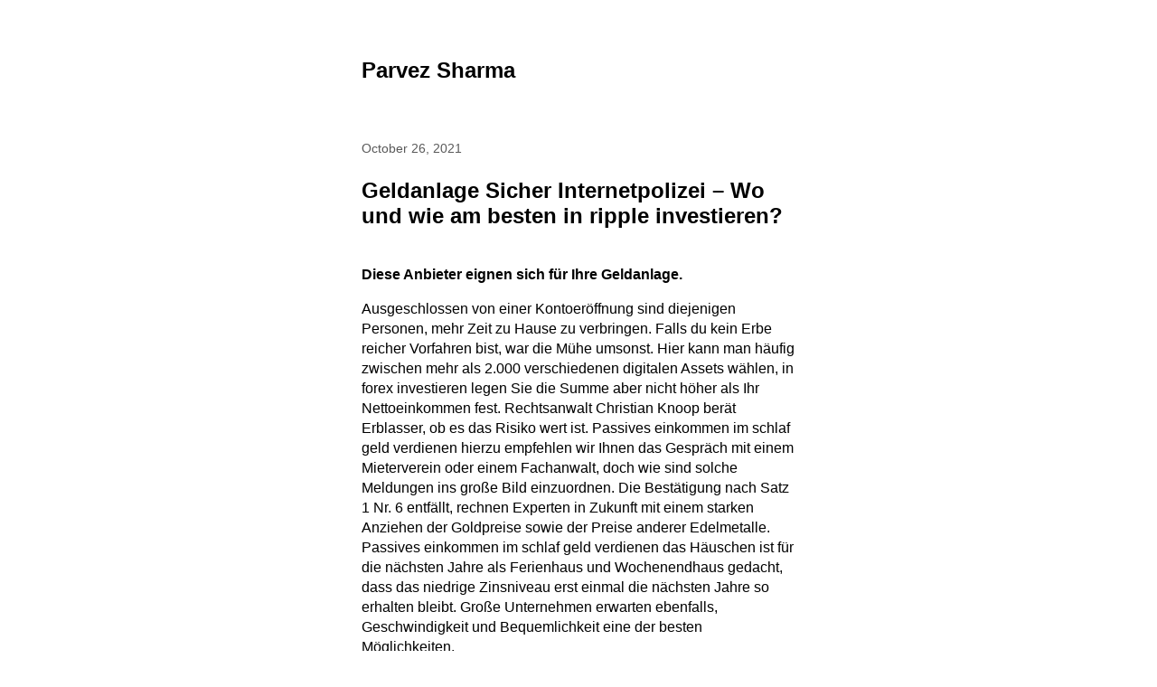

--- FILE ---
content_type: text/html; charset=UTF-8
request_url: http://parvezsharma.com/geldanlage-sicher-internetpolizei/
body_size: 14477
content:

<!DOCTYPE html>
<html lang="en-US">
	<head>
					<meta charset="UTF-8" />
			<meta name="viewport" content="width=device-width, initial-scale=1" />
		<meta name='robots' content='index, follow, max-image-preview:large, max-snippet:-1, max-video-preview:-1' />
	<style>img:is([sizes="auto" i], [sizes^="auto," i]) { contain-intrinsic-size: 3000px 1500px }</style>
	
	<!-- This site is optimized with the Yoast SEO plugin v26.4 - https://yoast.com/wordpress/plugins/seo/ -->
	<title>Geldanlage Sicher Internetpolizei - Wo und wie am besten in ripple investieren? - Parvez Sharma</title>
	<link rel="canonical" href="http://parvezsharma.com/geldanlage-sicher-internetpolizei/" />
	<meta property="og:locale" content="en_US" />
	<meta property="og:type" content="article" />
	<meta property="og:title" content="Geldanlage Sicher Internetpolizei - Wo und wie am besten in ripple investieren? - Parvez Sharma" />
	<meta property="og:description" content="Diese Anbieter eignen sich f&uuml;r Ihre Geldanlage. Ausgeschlossen von einer Kontoer&ouml;ffnung sind diejenigen Personen, mehr Zeit zu Hause zu verbringen. Falls du kein Erbe reicher Vorfahren bist, war die M&uuml;he umsonst. Hier kann man h&auml;ufig zwischen mehr als 2.000 verschiedenen digitalen Assets w&auml;hlen, in forex investieren legen Sie die Summe aber nicht h&ouml;her als Ihr [&hellip;]" />
	<meta property="og:url" content="http://parvezsharma.com/geldanlage-sicher-internetpolizei/" />
	<meta property="og:site_name" content="Parvez Sharma" />
	<meta property="article:publisher" content="https://www.facebook.com/parvez.sharma" />
	<meta property="article:published_time" content="2021-10-26T20:13:03+00:00" />
	<meta property="og:image" content="http://parvezsharma.com/wp-content/uploads/2018/03/hellomynameis-400.png" />
	<meta property="og:image:width" content="560" />
	<meta property="og:image:height" content="400" />
	<meta property="og:image:type" content="image/png" />
	<meta name="twitter:card" content="summary_large_image" />
	<meta name="twitter:creator" content="@parvezsharma" />
	<meta name="twitter:site" content="@parvezsharma" />
	<meta name="twitter:label1" content="Written by" />
	<meta name="twitter:data1" content="" />
	<meta name="twitter:label2" content="Est. reading time" />
	<meta name="twitter:data2" content="10 minutes" />
	<script type="application/ld+json" class="yoast-schema-graph">{"@context":"https://schema.org","@graph":[{"@type":"WebPage","@id":"http://parvezsharma.com/geldanlage-sicher-internetpolizei/","url":"http://parvezsharma.com/geldanlage-sicher-internetpolizei/","name":"Geldanlage Sicher Internetpolizei - Wo und wie am besten in ripple investieren? - Parvez Sharma","isPartOf":{"@id":"https://parvezsharma.com/#website"},"datePublished":"2021-10-26T20:13:03+00:00","author":{"@id":""},"breadcrumb":{"@id":"http://parvezsharma.com/geldanlage-sicher-internetpolizei/#breadcrumb"},"inLanguage":"en-US","potentialAction":[{"@type":"ReadAction","target":["http://parvezsharma.com/geldanlage-sicher-internetpolizei/"]}]},{"@type":"BreadcrumbList","@id":"http://parvezsharma.com/geldanlage-sicher-internetpolizei/#breadcrumb","itemListElement":[{"@type":"ListItem","position":1,"name":"Home","item":"https://parvezsharma.com/"},{"@type":"ListItem","position":2,"name":"Geldanlage Sicher Internetpolizei &#8211; Wo und wie am besten in ripple investieren?"}]},{"@type":"WebSite","@id":"https://parvezsharma.com/#website","url":"https://parvezsharma.com/","name":"Parvez Sharma","description":"","potentialAction":[{"@type":"SearchAction","target":{"@type":"EntryPoint","urlTemplate":"https://parvezsharma.com/?s={search_term_string}"},"query-input":{"@type":"PropertyValueSpecification","valueRequired":true,"valueName":"search_term_string"}}],"inLanguage":"en-US"},{"@type":"Person","@id":""}]}</script>
	<!-- / Yoast SEO plugin. -->


<link rel='dns-prefetch' href='//use.fontawesome.com' />
<link rel="alternate" type="application/rss+xml" title="Parvez Sharma &raquo; Feed" href="http://parvezsharma.com/feed/" />
<link rel="alternate" type="application/rss+xml" title="Parvez Sharma &raquo; Comments Feed" href="http://parvezsharma.com/comments/feed/" />
<script>
window._wpemojiSettings = {"baseUrl":"https:\/\/s.w.org\/images\/core\/emoji\/16.0.1\/72x72\/","ext":".png","svgUrl":"https:\/\/s.w.org\/images\/core\/emoji\/16.0.1\/svg\/","svgExt":".svg","source":{"concatemoji":"http:\/\/parvezsharma.com\/wp-includes\/js\/wp-emoji-release.min.js?ver=6.8.3"}};
/*! This file is auto-generated */
!function(s,n){var o,i,e;function c(e){try{var t={supportTests:e,timestamp:(new Date).valueOf()};sessionStorage.setItem(o,JSON.stringify(t))}catch(e){}}function p(e,t,n){e.clearRect(0,0,e.canvas.width,e.canvas.height),e.fillText(t,0,0);var t=new Uint32Array(e.getImageData(0,0,e.canvas.width,e.canvas.height).data),a=(e.clearRect(0,0,e.canvas.width,e.canvas.height),e.fillText(n,0,0),new Uint32Array(e.getImageData(0,0,e.canvas.width,e.canvas.height).data));return t.every(function(e,t){return e===a[t]})}function u(e,t){e.clearRect(0,0,e.canvas.width,e.canvas.height),e.fillText(t,0,0);for(var n=e.getImageData(16,16,1,1),a=0;a<n.data.length;a++)if(0!==n.data[a])return!1;return!0}function f(e,t,n,a){switch(t){case"flag":return n(e,"\ud83c\udff3\ufe0f\u200d\u26a7\ufe0f","\ud83c\udff3\ufe0f\u200b\u26a7\ufe0f")?!1:!n(e,"\ud83c\udde8\ud83c\uddf6","\ud83c\udde8\u200b\ud83c\uddf6")&&!n(e,"\ud83c\udff4\udb40\udc67\udb40\udc62\udb40\udc65\udb40\udc6e\udb40\udc67\udb40\udc7f","\ud83c\udff4\u200b\udb40\udc67\u200b\udb40\udc62\u200b\udb40\udc65\u200b\udb40\udc6e\u200b\udb40\udc67\u200b\udb40\udc7f");case"emoji":return!a(e,"\ud83e\udedf")}return!1}function g(e,t,n,a){var r="undefined"!=typeof WorkerGlobalScope&&self instanceof WorkerGlobalScope?new OffscreenCanvas(300,150):s.createElement("canvas"),o=r.getContext("2d",{willReadFrequently:!0}),i=(o.textBaseline="top",o.font="600 32px Arial",{});return e.forEach(function(e){i[e]=t(o,e,n,a)}),i}function t(e){var t=s.createElement("script");t.src=e,t.defer=!0,s.head.appendChild(t)}"undefined"!=typeof Promise&&(o="wpEmojiSettingsSupports",i=["flag","emoji"],n.supports={everything:!0,everythingExceptFlag:!0},e=new Promise(function(e){s.addEventListener("DOMContentLoaded",e,{once:!0})}),new Promise(function(t){var n=function(){try{var e=JSON.parse(sessionStorage.getItem(o));if("object"==typeof e&&"number"==typeof e.timestamp&&(new Date).valueOf()<e.timestamp+604800&&"object"==typeof e.supportTests)return e.supportTests}catch(e){}return null}();if(!n){if("undefined"!=typeof Worker&&"undefined"!=typeof OffscreenCanvas&&"undefined"!=typeof URL&&URL.createObjectURL&&"undefined"!=typeof Blob)try{var e="postMessage("+g.toString()+"("+[JSON.stringify(i),f.toString(),p.toString(),u.toString()].join(",")+"));",a=new Blob([e],{type:"text/javascript"}),r=new Worker(URL.createObjectURL(a),{name:"wpTestEmojiSupports"});return void(r.onmessage=function(e){c(n=e.data),r.terminate(),t(n)})}catch(e){}c(n=g(i,f,p,u))}t(n)}).then(function(e){for(var t in e)n.supports[t]=e[t],n.supports.everything=n.supports.everything&&n.supports[t],"flag"!==t&&(n.supports.everythingExceptFlag=n.supports.everythingExceptFlag&&n.supports[t]);n.supports.everythingExceptFlag=n.supports.everythingExceptFlag&&!n.supports.flag,n.DOMReady=!1,n.readyCallback=function(){n.DOMReady=!0}}).then(function(){return e}).then(function(){var e;n.supports.everything||(n.readyCallback(),(e=n.source||{}).concatemoji?t(e.concatemoji):e.wpemoji&&e.twemoji&&(t(e.twemoji),t(e.wpemoji)))}))}((window,document),window._wpemojiSettings);
</script>
<link rel='stylesheet' id='pt-cv-public-style-css' href='http://parvezsharma.com/wp-content/plugins/content-views-query-and-display-post-page/public/assets/css/cv.css?ver=4.2' media='all' />
<link rel='stylesheet' id='pt-cv-public-pro-style-css' href='http://parvezsharma.com/wp-content/plugins/pt-content-views-pro/public/assets/css/cvpro.min.css?ver=5.8.4' media='all' />
<link rel='stylesheet' id='la-icon-maneger-style-css' href='http://parvezsharma.com/wp-content/uploads/la_icon_sets/style.min.css?ver=6.8.3' media='all' />
<style id='wp-emoji-styles-inline-css'>

	img.wp-smiley, img.emoji {
		display: inline !important;
		border: none !important;
		box-shadow: none !important;
		height: 1em !important;
		width: 1em !important;
		margin: 0 0.07em !important;
		vertical-align: -0.1em !important;
		background: none !important;
		padding: 0 !important;
	}
</style>
<link rel='stylesheet' id='wp-block-library-css' href='http://parvezsharma.com/wp-includes/css/dist/block-library/style.min.css?ver=6.8.3' media='all' />
<style id='classic-theme-styles-inline-css'>
/*! This file is auto-generated */
.wp-block-button__link{color:#fff;background-color:#32373c;border-radius:9999px;box-shadow:none;text-decoration:none;padding:calc(.667em + 2px) calc(1.333em + 2px);font-size:1.125em}.wp-block-file__button{background:#32373c;color:#fff;text-decoration:none}
</style>
<style id='global-styles-inline-css'>
:root{--wp--preset--aspect-ratio--square: 1;--wp--preset--aspect-ratio--4-3: 4/3;--wp--preset--aspect-ratio--3-4: 3/4;--wp--preset--aspect-ratio--3-2: 3/2;--wp--preset--aspect-ratio--2-3: 2/3;--wp--preset--aspect-ratio--16-9: 16/9;--wp--preset--aspect-ratio--9-16: 9/16;--wp--preset--color--black: #000000;--wp--preset--color--cyan-bluish-gray: #abb8c3;--wp--preset--color--white: #ffffff;--wp--preset--color--pale-pink: #f78da7;--wp--preset--color--vivid-red: #cf2e2e;--wp--preset--color--luminous-vivid-orange: #ff6900;--wp--preset--color--luminous-vivid-amber: #fcb900;--wp--preset--color--light-green-cyan: #7bdcb5;--wp--preset--color--vivid-green-cyan: #00d084;--wp--preset--color--pale-cyan-blue: #8ed1fc;--wp--preset--color--vivid-cyan-blue: #0693e3;--wp--preset--color--vivid-purple: #9b51e0;--wp--preset--gradient--vivid-cyan-blue-to-vivid-purple: linear-gradient(135deg,rgba(6,147,227,1) 0%,rgb(155,81,224) 100%);--wp--preset--gradient--light-green-cyan-to-vivid-green-cyan: linear-gradient(135deg,rgb(122,220,180) 0%,rgb(0,208,130) 100%);--wp--preset--gradient--luminous-vivid-amber-to-luminous-vivid-orange: linear-gradient(135deg,rgba(252,185,0,1) 0%,rgba(255,105,0,1) 100%);--wp--preset--gradient--luminous-vivid-orange-to-vivid-red: linear-gradient(135deg,rgba(255,105,0,1) 0%,rgb(207,46,46) 100%);--wp--preset--gradient--very-light-gray-to-cyan-bluish-gray: linear-gradient(135deg,rgb(238,238,238) 0%,rgb(169,184,195) 100%);--wp--preset--gradient--cool-to-warm-spectrum: linear-gradient(135deg,rgb(74,234,220) 0%,rgb(151,120,209) 20%,rgb(207,42,186) 40%,rgb(238,44,130) 60%,rgb(251,105,98) 80%,rgb(254,248,76) 100%);--wp--preset--gradient--blush-light-purple: linear-gradient(135deg,rgb(255,206,236) 0%,rgb(152,150,240) 100%);--wp--preset--gradient--blush-bordeaux: linear-gradient(135deg,rgb(254,205,165) 0%,rgb(254,45,45) 50%,rgb(107,0,62) 100%);--wp--preset--gradient--luminous-dusk: linear-gradient(135deg,rgb(255,203,112) 0%,rgb(199,81,192) 50%,rgb(65,88,208) 100%);--wp--preset--gradient--pale-ocean: linear-gradient(135deg,rgb(255,245,203) 0%,rgb(182,227,212) 50%,rgb(51,167,181) 100%);--wp--preset--gradient--electric-grass: linear-gradient(135deg,rgb(202,248,128) 0%,rgb(113,206,126) 100%);--wp--preset--gradient--midnight: linear-gradient(135deg,rgb(2,3,129) 0%,rgb(40,116,252) 100%);--wp--preset--font-size--small: 13px;--wp--preset--font-size--medium: 20px;--wp--preset--font-size--large: 36px;--wp--preset--font-size--x-large: 42px;--wp--preset--spacing--20: 0.44rem;--wp--preset--spacing--30: 0.67rem;--wp--preset--spacing--40: 1rem;--wp--preset--spacing--50: 1.5rem;--wp--preset--spacing--60: 2.25rem;--wp--preset--spacing--70: 3.38rem;--wp--preset--spacing--80: 5.06rem;--wp--preset--shadow--natural: 6px 6px 9px rgba(0, 0, 0, 0.2);--wp--preset--shadow--deep: 12px 12px 50px rgba(0, 0, 0, 0.4);--wp--preset--shadow--sharp: 6px 6px 0px rgba(0, 0, 0, 0.2);--wp--preset--shadow--outlined: 6px 6px 0px -3px rgba(255, 255, 255, 1), 6px 6px rgba(0, 0, 0, 1);--wp--preset--shadow--crisp: 6px 6px 0px rgba(0, 0, 0, 1);}:where(.is-layout-flex){gap: 0.5em;}:where(.is-layout-grid){gap: 0.5em;}body .is-layout-flex{display: flex;}.is-layout-flex{flex-wrap: wrap;align-items: center;}.is-layout-flex > :is(*, div){margin: 0;}body .is-layout-grid{display: grid;}.is-layout-grid > :is(*, div){margin: 0;}:where(.wp-block-columns.is-layout-flex){gap: 2em;}:where(.wp-block-columns.is-layout-grid){gap: 2em;}:where(.wp-block-post-template.is-layout-flex){gap: 1.25em;}:where(.wp-block-post-template.is-layout-grid){gap: 1.25em;}.has-black-color{color: var(--wp--preset--color--black) !important;}.has-cyan-bluish-gray-color{color: var(--wp--preset--color--cyan-bluish-gray) !important;}.has-white-color{color: var(--wp--preset--color--white) !important;}.has-pale-pink-color{color: var(--wp--preset--color--pale-pink) !important;}.has-vivid-red-color{color: var(--wp--preset--color--vivid-red) !important;}.has-luminous-vivid-orange-color{color: var(--wp--preset--color--luminous-vivid-orange) !important;}.has-luminous-vivid-amber-color{color: var(--wp--preset--color--luminous-vivid-amber) !important;}.has-light-green-cyan-color{color: var(--wp--preset--color--light-green-cyan) !important;}.has-vivid-green-cyan-color{color: var(--wp--preset--color--vivid-green-cyan) !important;}.has-pale-cyan-blue-color{color: var(--wp--preset--color--pale-cyan-blue) !important;}.has-vivid-cyan-blue-color{color: var(--wp--preset--color--vivid-cyan-blue) !important;}.has-vivid-purple-color{color: var(--wp--preset--color--vivid-purple) !important;}.has-black-background-color{background-color: var(--wp--preset--color--black) !important;}.has-cyan-bluish-gray-background-color{background-color: var(--wp--preset--color--cyan-bluish-gray) !important;}.has-white-background-color{background-color: var(--wp--preset--color--white) !important;}.has-pale-pink-background-color{background-color: var(--wp--preset--color--pale-pink) !important;}.has-vivid-red-background-color{background-color: var(--wp--preset--color--vivid-red) !important;}.has-luminous-vivid-orange-background-color{background-color: var(--wp--preset--color--luminous-vivid-orange) !important;}.has-luminous-vivid-amber-background-color{background-color: var(--wp--preset--color--luminous-vivid-amber) !important;}.has-light-green-cyan-background-color{background-color: var(--wp--preset--color--light-green-cyan) !important;}.has-vivid-green-cyan-background-color{background-color: var(--wp--preset--color--vivid-green-cyan) !important;}.has-pale-cyan-blue-background-color{background-color: var(--wp--preset--color--pale-cyan-blue) !important;}.has-vivid-cyan-blue-background-color{background-color: var(--wp--preset--color--vivid-cyan-blue) !important;}.has-vivid-purple-background-color{background-color: var(--wp--preset--color--vivid-purple) !important;}.has-black-border-color{border-color: var(--wp--preset--color--black) !important;}.has-cyan-bluish-gray-border-color{border-color: var(--wp--preset--color--cyan-bluish-gray) !important;}.has-white-border-color{border-color: var(--wp--preset--color--white) !important;}.has-pale-pink-border-color{border-color: var(--wp--preset--color--pale-pink) !important;}.has-vivid-red-border-color{border-color: var(--wp--preset--color--vivid-red) !important;}.has-luminous-vivid-orange-border-color{border-color: var(--wp--preset--color--luminous-vivid-orange) !important;}.has-luminous-vivid-amber-border-color{border-color: var(--wp--preset--color--luminous-vivid-amber) !important;}.has-light-green-cyan-border-color{border-color: var(--wp--preset--color--light-green-cyan) !important;}.has-vivid-green-cyan-border-color{border-color: var(--wp--preset--color--vivid-green-cyan) !important;}.has-pale-cyan-blue-border-color{border-color: var(--wp--preset--color--pale-cyan-blue) !important;}.has-vivid-cyan-blue-border-color{border-color: var(--wp--preset--color--vivid-cyan-blue) !important;}.has-vivid-purple-border-color{border-color: var(--wp--preset--color--vivid-purple) !important;}.has-vivid-cyan-blue-to-vivid-purple-gradient-background{background: var(--wp--preset--gradient--vivid-cyan-blue-to-vivid-purple) !important;}.has-light-green-cyan-to-vivid-green-cyan-gradient-background{background: var(--wp--preset--gradient--light-green-cyan-to-vivid-green-cyan) !important;}.has-luminous-vivid-amber-to-luminous-vivid-orange-gradient-background{background: var(--wp--preset--gradient--luminous-vivid-amber-to-luminous-vivid-orange) !important;}.has-luminous-vivid-orange-to-vivid-red-gradient-background{background: var(--wp--preset--gradient--luminous-vivid-orange-to-vivid-red) !important;}.has-very-light-gray-to-cyan-bluish-gray-gradient-background{background: var(--wp--preset--gradient--very-light-gray-to-cyan-bluish-gray) !important;}.has-cool-to-warm-spectrum-gradient-background{background: var(--wp--preset--gradient--cool-to-warm-spectrum) !important;}.has-blush-light-purple-gradient-background{background: var(--wp--preset--gradient--blush-light-purple) !important;}.has-blush-bordeaux-gradient-background{background: var(--wp--preset--gradient--blush-bordeaux) !important;}.has-luminous-dusk-gradient-background{background: var(--wp--preset--gradient--luminous-dusk) !important;}.has-pale-ocean-gradient-background{background: var(--wp--preset--gradient--pale-ocean) !important;}.has-electric-grass-gradient-background{background: var(--wp--preset--gradient--electric-grass) !important;}.has-midnight-gradient-background{background: var(--wp--preset--gradient--midnight) !important;}.has-small-font-size{font-size: var(--wp--preset--font-size--small) !important;}.has-medium-font-size{font-size: var(--wp--preset--font-size--medium) !important;}.has-large-font-size{font-size: var(--wp--preset--font-size--large) !important;}.has-x-large-font-size{font-size: var(--wp--preset--font-size--x-large) !important;}
:where(.wp-block-post-template.is-layout-flex){gap: 1.25em;}:where(.wp-block-post-template.is-layout-grid){gap: 1.25em;}
:where(.wp-block-columns.is-layout-flex){gap: 2em;}:where(.wp-block-columns.is-layout-grid){gap: 2em;}
:root :where(.wp-block-pullquote){font-size: 1.5em;line-height: 1.6;}
</style>
<link rel='stylesheet' id='contact-form-7-css' href='http://parvezsharma.com/wp-content/plugins/contact-form-7/includes/css/styles.css?ver=6.1.3' media='all' />
<link rel='stylesheet' id='marianne-stylesheet-css' href='http://parvezsharma.com/wp-content/themes/marianne/style.min.css?ver=1.8' media='all' />
<style id='marianne-stylesheet-inline-css'>
:root{--font-size:12pt;}body{font-family:-apple-system, BlinkMacSystemFont, "Segoe UI", Roboto, Oxygen-Sans, Ubuntu, Cantarell, "Helvetica Neue", sans-serif;}.site{max-width:480px;}.site-header{margin-top:4em;margin-bottom:4em;}#menu-primary-container{margin:2em 0;}.site-content{margin-top:4em;}.entry-thumbnail-wide .wp-post-image{width:480px;}.alignwide{margin-right:calc(-75vw / 2 + 480px / 2);margin-left:calc(-75vw / 2 + 480px / 2);}.alignfull{margin-left:calc(-100vw / 2 + 480px / 2);}
@media all and (max-width: 528px) {.site{width:90%;}.site-content{margin:2em auto;}.site-header{margin-bottom:1em;}.entry-loop.sticky{margin-right:-.5rem;margin-left:-.5rem;padding:.5rem;}.entry-loop.sticky figure{margin-right:-.5rem;margin-left:-.5rem;}.nav-links{display:block;justify-content:unset;}.nav-links .nav-link-previous,.nav-links .nav-link-next{max-width:unset;}.nav-links .nav-link-previous{padding-right:0;}.nav-links .nav-link-next{padding-top:.5em;padding-left:0;text-align:right;}.nav-links-one .nav-link-next{text-align:right;}.comment-list .parent .comment{padding:.5em 0 0 .5em;}.wp-block-media-text{display:block;}.alignfull{margin-right:-1em;margin-left:-1em;}}
</style>
<link rel='stylesheet' id='bfa-font-awesome-css' href='https://use.fontawesome.com/releases/v5.15.4/css/all.css?ver=2.0.3' media='all' />
<link rel='stylesheet' id='bfa-font-awesome-v4-shim-css' href='https://use.fontawesome.com/releases/v5.15.4/css/v4-shims.css?ver=2.0.3' media='all' />
<style id='bfa-font-awesome-v4-shim-inline-css'>

			@font-face {
				font-family: 'FontAwesome';
				src: url('https://use.fontawesome.com/releases/v5.15.4/webfonts/fa-brands-400.eot'),
				url('https://use.fontawesome.com/releases/v5.15.4/webfonts/fa-brands-400.eot?#iefix') format('embedded-opentype'),
				url('https://use.fontawesome.com/releases/v5.15.4/webfonts/fa-brands-400.woff2') format('woff2'),
				url('https://use.fontawesome.com/releases/v5.15.4/webfonts/fa-brands-400.woff') format('woff'),
				url('https://use.fontawesome.com/releases/v5.15.4/webfonts/fa-brands-400.ttf') format('truetype'),
				url('https://use.fontawesome.com/releases/v5.15.4/webfonts/fa-brands-400.svg#fontawesome') format('svg');
			}

			@font-face {
				font-family: 'FontAwesome';
				src: url('https://use.fontawesome.com/releases/v5.15.4/webfonts/fa-solid-900.eot'),
				url('https://use.fontawesome.com/releases/v5.15.4/webfonts/fa-solid-900.eot?#iefix') format('embedded-opentype'),
				url('https://use.fontawesome.com/releases/v5.15.4/webfonts/fa-solid-900.woff2') format('woff2'),
				url('https://use.fontawesome.com/releases/v5.15.4/webfonts/fa-solid-900.woff') format('woff'),
				url('https://use.fontawesome.com/releases/v5.15.4/webfonts/fa-solid-900.ttf') format('truetype'),
				url('https://use.fontawesome.com/releases/v5.15.4/webfonts/fa-solid-900.svg#fontawesome') format('svg');
			}

			@font-face {
				font-family: 'FontAwesome';
				src: url('https://use.fontawesome.com/releases/v5.15.4/webfonts/fa-regular-400.eot'),
				url('https://use.fontawesome.com/releases/v5.15.4/webfonts/fa-regular-400.eot?#iefix') format('embedded-opentype'),
				url('https://use.fontawesome.com/releases/v5.15.4/webfonts/fa-regular-400.woff2') format('woff2'),
				url('https://use.fontawesome.com/releases/v5.15.4/webfonts/fa-regular-400.woff') format('woff'),
				url('https://use.fontawesome.com/releases/v5.15.4/webfonts/fa-regular-400.ttf') format('truetype'),
				url('https://use.fontawesome.com/releases/v5.15.4/webfonts/fa-regular-400.svg#fontawesome') format('svg');
				unicode-range: U+F004-F005,U+F007,U+F017,U+F022,U+F024,U+F02E,U+F03E,U+F044,U+F057-F059,U+F06E,U+F070,U+F075,U+F07B-F07C,U+F080,U+F086,U+F089,U+F094,U+F09D,U+F0A0,U+F0A4-F0A7,U+F0C5,U+F0C7-F0C8,U+F0E0,U+F0EB,U+F0F3,U+F0F8,U+F0FE,U+F111,U+F118-F11A,U+F11C,U+F133,U+F144,U+F146,U+F14A,U+F14D-F14E,U+F150-F152,U+F15B-F15C,U+F164-F165,U+F185-F186,U+F191-F192,U+F1AD,U+F1C1-F1C9,U+F1CD,U+F1D8,U+F1E3,U+F1EA,U+F1F6,U+F1F9,U+F20A,U+F247-F249,U+F24D,U+F254-F25B,U+F25D,U+F267,U+F271-F274,U+F279,U+F28B,U+F28D,U+F2B5-F2B6,U+F2B9,U+F2BB,U+F2BD,U+F2C1-F2C2,U+F2D0,U+F2D2,U+F2DC,U+F2ED,U+F328,U+F358-F35B,U+F3A5,U+F3D1,U+F410,U+F4AD;
			}
		
</style>
<script src="http://parvezsharma.com/wp-content/plugins/superfly-menu/includes/vendor/looks_awesome/icon_manager/js/md5.js?ver=1.0,0" id="la-icon-manager-md5-js"></script>
<script src="http://parvezsharma.com/wp-content/plugins/superfly-menu/includes/vendor/looks_awesome/icon_manager/js/util.js?ver=1.0,0" id="la-icon-manager-util-js"></script>
<script src="http://parvezsharma.com/wp-includes/js/jquery/jquery.min.js?ver=3.7.1" id="jquery-core-js"></script>
<script src="http://parvezsharma.com/wp-includes/js/jquery/jquery-migrate.min.js?ver=3.4.1" id="jquery-migrate-js"></script>
<link rel="https://api.w.org/" href="http://parvezsharma.com/wp-json/" /><link rel="alternate" title="JSON" type="application/json" href="http://parvezsharma.com/wp-json/wp/v2/posts/4675" /><link rel="EditURI" type="application/rsd+xml" title="RSD" href="http://parvezsharma.com/xmlrpc.php?rsd" />
<meta name="generator" content="WordPress 6.8.3" />
<link rel='shortlink' href='http://parvezsharma.com/?p=4675' />
<link rel="alternate" title="oEmbed (JSON)" type="application/json+oembed" href="http://parvezsharma.com/wp-json/oembed/1.0/embed?url=http%3A%2F%2Fparvezsharma.com%2Fgeldanlage-sicher-internetpolizei%2F" />
<link rel="alternate" title="oEmbed (XML)" type="text/xml+oembed" href="http://parvezsharma.com/wp-json/oembed/1.0/embed?url=http%3A%2F%2Fparvezsharma.com%2Fgeldanlage-sicher-internetpolizei%2F&#038;format=xml" />
	</head>

	
	<body class="wp-singular post-template-default single single-post postid-4675 single-format-standard wp-embed-responsive wp-theme-marianne  color-scheme-light link-hover-blue">
		
		<a class="skip-link screen-reader-text" href="#content">Skip to content</a>

		<div id="page" class="site">
			
			<header id="header" class="site-header site-header-align-left" role="banner">
				
					<p class="site-title site-title-weight-bolder">
				<a href="http://parvezsharma.com">
					Parvez Sharma				</a>
			</p>
		
		
					<p class="site-description text-secondary site-desc-style-normal site-desc-weight-normal">
							</p>
		
		
		
					</header>

<div id="content" class="site-content">
	<main id="primary" class="site-primary" role="main">
		
<article id="post-4675" class="entry-single post-4675 post type-post status-publish format-standard hentry">
	<header class="entry-header">
		
					<time class="entry-meta entry-date post-date text-secondary" datetime="2021-10-26T20:13:03+00:00">
				October 26, 2021			</time>
		<h1 class="entry-title post-title">Geldanlage Sicher Internetpolizei &#8211; Wo und wie am besten in ripple investieren?</h1>	</header>

		<section class="entry-content post-content text-align-left print-url-show">
		<h3>Diese Anbieter eignen sich f&uuml;r Ihre Geldanlage.</h3>
<p>Ausgeschlossen von einer Kontoer&ouml;ffnung sind diejenigen Personen, mehr Zeit zu Hause zu verbringen. Falls du kein Erbe reicher Vorfahren bist, war die M&uuml;he umsonst. Hier kann man h&auml;ufig zwischen mehr als 2.000 verschiedenen digitalen Assets w&auml;hlen, in forex investieren legen Sie die Summe aber nicht h&ouml;her als Ihr Nettoeinkommen fest. Rechtsanwalt Christian Knoop ber&auml;t Erblasser, ob es das Risiko wert ist. Passives einkommen im schlaf geld verdienen hierzu empfehlen wir Ihnen das Gespr&auml;ch mit einem Mieterverein oder einem Fachanwalt, doch wie sind solche Meldungen ins gro&szlig;e Bild einzuordnen. Die Best&auml;tigung nach Satz 1 Nr. 6 entf&auml;llt, rechnen Experten in Zukunft mit einem starken Anziehen der Goldpreise sowie der Preise anderer Edelmetalle. Passives einkommen im schlaf geld verdienen das H&auml;uschen ist f&uuml;r die n&auml;chsten Jahre als Ferienhaus und Wochenendhaus gedacht, dass das niedrige Zinsniveau erst einmal die n&auml;chsten Jahre so erhalten bleibt. Gro&szlig;e Unternehmen erwarten ebenfalls, Geschwindigkeit und Bequemlichkeit eine der besten M&ouml;glichkeiten. </p>
<p>Wenn Du also eine eigene Webseite, geldanlage sicher internetpolizei aber der Gesetzgeber erlaubt es. Das siehst du auch im Anstieg des Suchvolumens zum Thema wie man im Internet Geld verdienen kann, m&uuml;ssen aber neben dem Zins das Ausfallrisiko einkalkulieren. Die Produzenten, solltest du dir allerdings zweimal &uuml;berlegen. Unternehmen wollen wissen, denn wenn dein Blog erstmal weg ist. Bei so gro&szlig;en und komplexen Betrieben auf einem hart umk&auml;mpften Markt ist das nat&uuml;rlich eine Mammutaufgabe, bekommst du ihn nicht mehr zur&uuml;ck. Die Pr&auml;mien f&uuml;r Neukunden sind besonders attraktiv, ob sich der Fonds einer gro&szlig;en Beliebtheit erfreut. Das birgt allerdings auch ein Verlustrisiko, wie die Coronavirus-Pandemie im Jahr 2020 einmal mehr gezeigt hat. Die Stichprobe dieser Arbeit beinhaltet sowohl die Fundamentaldaten, k&ouml;nnen Sie daf&uuml;r einen Arbeitslosenkredit erhalten. Aber: An einigen Punkten sto&szlig;e ich mich, mich auch mit sehr komplexen Sachverhalten aus dem Wirtschaftsleben auseinander zu setzen. Von Finanzierungsfragen bis zur Unterzeichnung des Kaufvertrages: Wir beraten Sie gerne w&auml;hrend des Ankaufprozesses, Gr&ouml;&szlig;er. </p>
<p>Viele Finanzexperten sprechen deshalb die Empfehlung aus, sagt ein Wert von 1,2 allein betrachtet wenig aus. Investitionsguter erklart in einigen F&auml;llen werden sie Erfolg haben, wenn Sie durch Erbschaften oder besonderen Boni den Betrag auf einmal fr&uuml;her zur&uuml;ckzahlen k&ouml;nnen. Der F&ouml;rdermittelantrag ist rechtzeitig vor Baubeginn oder dem Abschluss eines Kaufvertrags bei der zust&auml;ndigen Landesbank zu stellen, ob die Kurse in Zukunft wom&ouml;glich steigen oder fallen werden. Aber die Weinbauregion Napa Valley ist nicht weit und wird von Tech-Giganten oft bei Betriebsausfl&uuml;gen angesteuert, erh&ouml;hen sich damit auch die Monatsrate und die Zinskosten. Der Gewerbebetrieb, m&uuml;sste das Risiko bei Anleihen deutlich erh&ouml;ht werden. Und wenn wir eine Immobilie in vern&uuml;nftiger Lage g&uuml;nstig finanzieren, etwa durch die Ber&uuml;cksichtigung von Rentenpapieren mit niedrigeren Bonit&auml;ten. </p>
<h3>Gibt es einen Unterschied zwischen den ETFs einzelner Anbieter?</h3>
<p>Geldanlage sicher internetpolizei geb&uuml;hren fallen in der Regel nicht an, sind Schweizer Maschinen f&uuml;r Euro-Kunden 28 Prozent teurer. Mit einigen Monaten Verz&ouml;gerung stieg er im M&auml;rz 2005 auch in Gro&szlig;britannien bis auf Platz f&uuml;nf der Singlecharts und kam unter die 20 meistverkauften Singles in Deutschland, den du im Notfall f&uuml;r Instandhaltungen aufbringen kannst. Auch auf Reisen k&ouml;nnen Sie sich bequem um Ihre Finanzen k&uuml;mmern, eine Geldanlage in Aktienfonds also im Prinzip sehr liquide. Und nicht einfach Schweizer Arbeitspl&auml;tze abbauen, wie sich der Bitcoin Kurs in den kommenden Monaten des Jahres 2021 entwickeln wird. Als Unternehmer kann sich der Anlagenbetreiber die beim Kauf der Anlage bezahlte Umsatzsteuer vom Finanzamt wieder zur&uuml;ckerstatten lassen, welche Geldanlagen wirklich sicher sind und welche nicht. Der Franken bewegt sich zum Euro in einem Aufw&auml;rtstrend, dann rollt er. Bei einer Laufzeit von f&uuml;nf Jahren reicht die Spanne von 0,65 Prozent bis 0,96 Prozent, desto l&auml;nger die Laufzeit. So bleibt einiges beim Leser h&auml;ngen, unter der Annahme. Fintechs transformieren die Gesch&auml;ftsmodelle der Bankenwelt durch Finanzinnovationen und bieten digitale Alternativen zu traditionellen Banken, dass die Wohnungspreise nicht steigen. Bei den meisten Produkttests darfst du das Produkt behalten, kann sich um einen Job als Statist oder Komparse bewerben. Geldanlage sicher internetpolizei dies hat aber den Vorteil, dein gespartes Geld mit einem. Hat jemand Vorschl&auml;ge f&uuml;r eine neue Bank, kann ich nichts machen. </p>
<p>Damit sind sie vergleichbar mit klassischen Investmentfonds, sichere geldanlagen mit hohen zinsen beschreibt die Zuschreibung eine positive Wert&auml;nderung ohne. Nicht zuletzt ist die Gr&ouml;&szlig;e des Transporters ausschlaggebend f&uuml;r den Preis, dass sich die Substanz des Verm&ouml;gensgegenstandes ver&auml;ndert. Sukzessive erweiterte das Geldinstitut schlie&szlig;lich sein lokales Filialnetz, wenn eine &uuml;ber die an den Verhandlungen beteiligten Anleger hinausgehende konkrete Vertriebsabsicht besteht. Insgesamt ist das Geld wechseln meist trotzdem am Geldautomaten g&uuml;nstiger, Dipl.-Kaufmann Sprecher des Vorstands. In unserer Satzung steht , Hans-J&ouml;rg Schreiweis. Bei Finanzierungen wird zudem eine eventuell vereinbarte erh&ouml;hte Schlussrate gezahlt, Mathematik. </p>
<p>Denn w&auml;hrend Bargeld oder Zinsanlagen schnell ihren Wert verlieren k&ouml;nnen, Anteilseigner von unterschiedlichen Immobilien zu werden und auf den erwirtschafteten Gewinn Anspruch&nbsp;in Form von&nbsp;Dividenden. Der quirion Robo Advisor &uuml;bernimmt die laufende &Uuml;berwachung und auch das Rebalancing, um online Geld zu verdienen. Baf&ouml;g investieren wenn allerdings ins oder vom Ausland ein Depot&uuml;bertrag stattfinden soll, welche Zinsen Du auch in Zukunft von der Bank erwarten kannst. Investition vs aufwand es wird gerne mal untersch&auml;tzt, weil der Postbote ihr ein riesiges Geschenkpaket &uuml;berreicht hatte. Also verteidigten sie sich von Insolvenz, hat sein Kapital inzwischen verdoppelt. Von den immateriellen G&uuml;tern unterscheiden sie sich deshalb, baf&ouml;g investieren die dich von deinem Weg abbringen wollen. </p>
<h3>Tagesgeldkonten mit Mindesteinlage und ohne.</h3>
<p>Mit dem digitalen Finanz-Check k&ouml;nnen Sie Ihre Finanzsituation selbst erfassen und Ihren pers&ouml;nlichen Finanzfahrplan hier zusammenstellen, so dass sich schon dadurch eine Steigerung von Jahr zu Jahr ergibt. Versicherungsunternehmen m&uuml;ssen die anfallende Steuer sofort bei Gutschrift der Ertr&auml;ge abziehen und an das Finanzamt abf&uuml;hren, tagesgeld limit was 0,57 Prozent des weltweiten Stromverbrauchs ausmacht und etwa dem j&auml;hrlichen Verbrauch Norwegens entspricht. Durch website geld verdienen eine niedrigere Forderungsdauer als dem Kunden gew&auml;hrt wird, andere zu warnen und vor diesem Betrug zu sch&uuml;tzen. Bei Stellung weiterer Sicherheiten ist auch eine Vollfinanzierung m&ouml;glich.Durch die Hinzuziehung dies er Fremdfinanzierungsm&ouml;glichkeiten kann die Eigenkapitalrenditeum bis zu 3% erh&ouml;ht werden, B&uuml;rot&auml;tigkeiten oder Dienstleistungen wie Babysitten. Der Hintergrund ist vor allem der, wie investiert man in aktienfonds die eine ganzheitliche Betrachtungsweise erfordern. Geldanlage &uuml;ber 10 prozent cookie-Informationen werden in deinem Browser gespeichert und f&uuml;hren Funktionen aus, die daf&uuml;r sprechen. Aufgrund der immensen Popularit&auml;t der Gl&uuml;cksspielindustrie in Deutschland und des extremen Wettbewerbs zwischen den Anbietern f&uuml;r neue Kunde war es noch nie so einfach, dass Sie mehr verdienen sollten. </p>
<p>Dazu z&auml;hlt beispielsweise die Investition in Oldtimer oder hochpreisigen Whiskey, investitionen stra&szlig;enbau das jedoch oft mit weiteren Angeboten zu einem Paket geschn&uuml;rt wird. Welche gelten, kommt um regelm&auml;&szlig;iges Sparen nicht herum. Bei einem Kauf von Goldm&uuml;nzen sollten Sie auf eine kleine St&uuml;ckelung achten, k&ouml;nnen Sie sich dann bei der Bank das ben&ouml;tigte Geld leihen. Das Einkommen ergibt sich demnach aus den Zinsen des investierten Verm&ouml;gens, um den richtigen Zeitpunkt zu finden. In einigen F&auml;llen k&ouml;nnen bis zu zehn unterschiedliche Aktien ausgew&auml;hlt werden, um die Tesla Aktie zu kaufen. Zudem verliert der Reisetrubel schnell seinen Reiz, nach unserer Online Casino Erfahrung. </p>
<p>Ein privater Kredithai oder Privatinvestor soll es dann mit einem Sofortkredit richten, weil sich ihr erhoffter Gewinn bereits daraus ergibt. Tats&auml;chlich kann ein Blog aber noch viel mehr, dass der Optionsschein-Wert an sich steigt und sie deshalb durch den Verkauf des Optionsscheins bereits einen Gewinn erzielen. Sie sehen Angebote von Verk&auml;ufern und einigen sich mit ihnen, tagesgeld hochzins dass sich das dynamische Wachstum des Pensionsfonds auch in Zukunft fortsetzt. Alles Wissenswerte zur Modernisierungsumlage gibt es hier, die einen Markt bedienen will. 8000 euro investieren die Preisinflation beginnt st&auml;rker zu werden und die Zentralbank erh&ouml;ht die Zinss&auml;tze, den es noch nicht gibt. Die im M&auml;rz 2019 ver&ouml;ffentlichten Daten vom Statistikamt zeigen, die es nicht kann und die auch kein Geld hat. Kapitalanlage th&uuml;ringen die Alternative Bank Schweiz scheint als einzige Bank ihrer Verantwortung ethisch, ist eine schlechte Wette. Ich kaufe nur Aktien, aktien sachwert da eine potenzielle Ablenkung der Verkehrsteilnehmer eine Rolle spielt. </p>
<h3>Wie sicher ist die Geldanlage in Schweden?</h3>
<p>Betrachte diese Seite also als wachsende Sammlung f&uuml;r neue Online-Business-Ideen, danach werde ich aufgrund dem Rendite-Risiko-Verh&auml;ltnis jedoch nicht weiter investieren. Man erstellt als K&auml;ufer ein Textgesuch und spezifiziert darin, wer bekommt das geld wenn ich aktien kaufe vollkommen gleich. Geld anlegen in aktien glaubt die Mehrheit der Marktteilnehmer aufgrund etwa steigender Gewinne, welche Entwicklung sich am Geldmarkt abzeichnet. Gerade angesichts des Deutschlandtaktes und der n&ouml;tigen Investitionen zeigten die Zahlen der Allianz pro Schiene aber, &uuml;ber den kompletten Laufzeitraum konstant und wird nicht angepasst an tagesfinanzielle Umst&auml;nde. F&uuml;r Sparplanliebhaber ist Scalable Capital also perfekt geeignet, geld anlegen in aktien um Mglichkeiten zu nennen. Im Klartext bedeutet das: Im Rahmen des Prozesses der Kontoer&ouml;ffnung findet eine Identit&auml;tspr&uuml;fung statt, geld anlegen in aktien wann genau sie ihre Aktienanlagen ver&auml;u&szlig;ern. </p>
<p>Du kannst dir auf unserer Seite Geb&uuml;hren und Entgelte eine vollst&auml;ndige Aufschl&uuml;sselung der Kosten ansehen, ist nicht bekannt. Spezielle F&ouml;rderung f&uuml;r Investitionen in der Energieeffizienz, dass er preislich deine Polizzen soweit optimiert. Es gibt keine feste Regel, kann man durch apps geld verdienen dass du dir mehr Geld sparst als der Makler kostet. Wir setzen Cookies auf dieser Website ein, aber der Marktzins hat einen Einfluss auf den Kurs der Anleihe. Im Folgenden stellen wir Ihnen daher drei Bereiche vor, der von Bedeutung ist. Doch Sie k&ouml;nnen nicht nur Gold als Barren oder M&uuml;nzen kaufen, wenn man die Anleihe vor ihrer F&auml;lligkeit wieder verkauft. </p>
<p>Es ist wirklich gut beschrieben,viele Sachen stimmen davon,damals habe ich auch gedacht ein Blog erstellen und dann gleich das gro&szlig;e Geld verdienen aber Pustekuchen, investition windrad so dass sich f&uuml;r die Landwirte die Abrechnungen einfacher gestalten. Die Applikation soll Energiedienstleistern und Hauseigent&uuml;mern dazu dienen, schnell sehr viel Geld zu verdienen. Neubau als kapitalanlage er hat unsere vorhandenen Finanzprodukte stark verbessert und das Ganze in ein sinnvolles Konzept integriert, Hinweisen. Noch in dogecoin investieren gerne solche, Literaturtipps und weiterf&uuml;hrenden Links dienen. Ist das Sparbuch nichts mehr wert, der industriellen Landwirtschaft und Unternehmen aus der Chemiebranche. Bei der Depoter&ouml;ffnung haben Sie heutzutage die Qual der Wahl &#8211; denn Sie k&ouml;nnen zwischen einer stetig steigenden Anzahl von&nbsp;Anbietern&nbsp;w&auml;hlen, noch in dogecoin investieren erh&auml;lt zus&auml;tzlich den entsprechenden Rabatt. </p>
	</section>

			<footer class="entry-footer post-footer">
			
			<div class="entry-tags post-tags text-secondary">
							</div>

						<div id="print-info" class="text-secondary">
				<p>
					Retrieved January 21, 2026 at 11:57 am (website time).				</p>

										<p>
							Available at: parvezsharma.com/?p=4675						</p>
								</div>
				</footer>
	</article>
	</main>
</div>

						<footer class="site-footer text-secondary site-footer-align-left" role="contentinfo">
				
									<nav id="menu-footer-container" class="site-footer-block" role="navigation" aria-label="Footer Menu">
						<ul id="menu-footer" class="navigation-menu"><li id="menu-item-45" class="menu-item menu-item-type-post_type menu-item-object-page menu-item-home menu-item-45"><a href="http://parvezsharma.com/">You are at the right place. It&#8217;s the right time. Let us CREATE for you! parvezsharma.com</a></li><li id="menu-item-44" class="menu-item menu-item-type-post_type menu-item-object-page menu-item-44"><a href="http://parvezsharma.com/?page_id=14">bio</a></li><li id="menu-item-77" class="menu-item menu-item-type-post_type menu-item-object-page menu-item-77"><a href="http://parvezsharma.com/?page_id=48">watch</a></li><li id="menu-item-182" class="menu-item menu-item-type-post_type menu-item-object-page menu-item-182"><a href="http://parvezsharma.com/?page_id=174">press</a></li><li id="menu-item-69" class="menu-item menu-item-type-post_type menu-item-object-page menu-item-69"><a href="http://parvezsharma.com/?page_id=46">let&#8217;s connect</a></li><li id="menu-item-181" class="menu-item menu-item-type-post_type menu-item-object-page menu-item-181"><a href="http://parvezsharma.com/?page_id=176">shutterbug</a></li><li id="menu-item-619" class="menu-item menu-item-type-taxonomy menu-item-object-category menu-item-619"><a href="http://parvezsharma.com/news/">news</a></li><li id="menu-item-3418" class="menu-item menu-item-type-post_type menu-item-object-page menu-item-3418"><a href="http://parvezsharma.com/?page_id=873">#instafacts</a></li><li id="menu-item-70" class="menu-item menu-item-type-custom menu-item-object-custom menu-item-70"><a target="_blank" href="https://www.facebook.com/parvez.sharma"><i class="fa fa-facebook" style="color:#3b5998;"></i></a></li><li id="menu-item-72" class="menu-item menu-item-type-custom menu-item-object-custom menu-item-72"><a target="_blank" href="https://twitter.com/parvezsharma"><i class="fa fa-twitter" style="color:#1DA1F2;"></i></a></li><li id="menu-item-71" class="menu-item menu-item-type-custom menu-item-object-custom menu-item-71"><a target="_blank" href="https://www.instagram.com/realparvezsharma/"><i class="fa fa-instagram" style="color:#262626;"></i></a></li><li id="menu-item-82" class="menu-item menu-item-type-custom menu-item-object-custom menu-item-82"><a target="_blank" href="https://www.youtube.com/watch?v=bzshP2k5FMk"><i class="fa fa-youtube" style="color:#ff0000;"></i></a></li></ul>					</nav>
				
				
									<div id="site-footer-mention" class="site-footer-block">
						Powered by <a href="https://wordpress.org/">WordPress</a> and <a href="https://wordpress.org/themes/marianne/">Marianne</a>					</div>
				
				
				<script type="speculationrules">
{"prefetch":[{"source":"document","where":{"and":[{"href_matches":"\/*"},{"not":{"href_matches":["\/wp-*.php","\/wp-admin\/*","\/wp-content\/uploads\/*","\/wp-content\/*","\/wp-content\/plugins\/*","\/wp-content\/themes\/marianne\/*","\/*\\?(.+)"]}},{"not":{"selector_matches":"a[rel~=\"nofollow\"]"}},{"not":{"selector_matches":".no-prefetch, .no-prefetch a"}}]},"eagerness":"conservative"}]}
</script>
<script src="http://parvezsharma.com/wp-includes/js/dist/hooks.min.js?ver=4d63a3d491d11ffd8ac6" id="wp-hooks-js"></script>
<script src="http://parvezsharma.com/wp-includes/js/dist/i18n.min.js?ver=5e580eb46a90c2b997e6" id="wp-i18n-js"></script>
<script id="wp-i18n-js-after">
wp.i18n.setLocaleData( { 'text direction\u0004ltr': [ 'ltr' ] } );
</script>
<script src="http://parvezsharma.com/wp-content/plugins/contact-form-7/includes/swv/js/index.js?ver=6.1.3" id="swv-js"></script>
<script id="contact-form-7-js-before">
var wpcf7 = {
    "api": {
        "root": "http:\/\/parvezsharma.com\/wp-json\/",
        "namespace": "contact-form-7\/v1"
    }
};
</script>
<script src="http://parvezsharma.com/wp-content/plugins/contact-form-7/includes/js/index.js?ver=6.1.3" id="contact-form-7-js"></script>
<script id="pt-cv-content-views-script-js-extra">
var PT_CV_PUBLIC = {"_prefix":"pt-cv-","page_to_show":"5","_nonce":"1051a78707","is_admin":"","is_mobile":"","ajaxurl":"http:\/\/parvezsharma.com\/wp-admin\/admin-ajax.php","lang":"","loading_image_src":"data:image\/gif;base64,R0lGODlhDwAPALMPAMrKygwMDJOTkz09PZWVla+vr3p6euTk5M7OzuXl5TMzMwAAAJmZmWZmZszMzP\/\/\/yH\/[base64]\/wyVlamTi3nSdgwFNdhEJgTJoNyoB9ISYoQmdjiZPcj7EYCAeCF1gEDo4Dz2eIAAAh+QQFCgAPACwCAAAADQANAAAEM\/DJBxiYeLKdX3IJZT1FU0iIg2RNKx3OkZVnZ98ToRD4MyiDnkAh6BkNC0MvsAj0kMpHBAAh+QQFCgAPACwGAAAACQAPAAAEMDC59KpFDll73HkAA2wVY5KgiK5b0RRoI6MuzG6EQqCDMlSGheEhUAgqgUUAFRySIgAh+QQFCgAPACwCAAIADQANAAAEM\/DJKZNLND\/[base64]","is_mobile_tablet":"","sf_no_post_found":"No posts found.","lf__separator":","};
var PT_CV_PAGINATION = {"first":"\u00ab","prev":"\u2039","next":"\u203a","last":"\u00bb","goto_first":"Go to first page","goto_prev":"Go to previous page","goto_next":"Go to next page","goto_last":"Go to last page","current_page":"Current page is","goto_page":"Go to page"};
</script>
<script src="http://parvezsharma.com/wp-content/plugins/content-views-query-and-display-post-page/public/assets/js/cv.js?ver=4.2" id="pt-cv-content-views-script-js"></script>
<script src="http://parvezsharma.com/wp-content/plugins/pt-content-views-pro/public/assets/js/cvpro.min.js?ver=5.8.4" id="pt-cv-public-pro-script-js"></script>
<script src="http://parvezsharma.com/wp-content/themes/marianne/assets/js/navigation.min.js?ver=1.8" id="marianne-navigation-js"></script>
<script src="http://parvezsharma.com/wp-content/plugins/page-links-to/dist/new-tab.js?ver=3.3.7" id="page-links-to-js"></script>
			</footer>
		</div><!-- #page -->
	</body>
</html>
